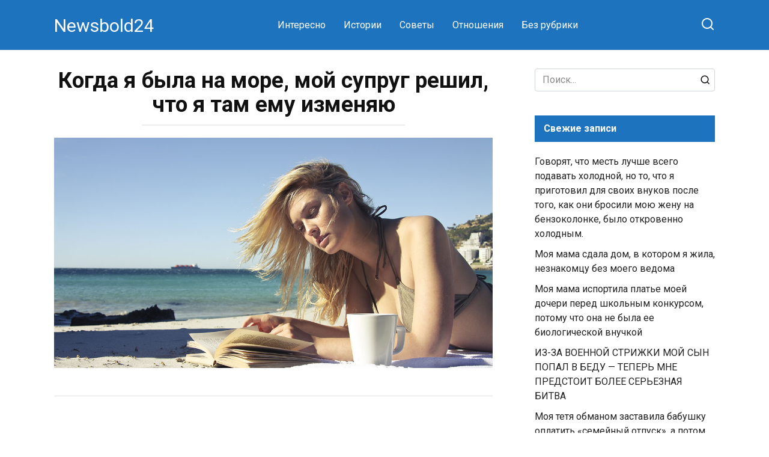

--- FILE ---
content_type: text/html; charset=utf-8
request_url: https://www.google.com/recaptcha/api2/aframe
body_size: 266
content:
<!DOCTYPE HTML><html><head><meta http-equiv="content-type" content="text/html; charset=UTF-8"></head><body><script nonce="UIOToI1HgSdpddmG_TNoEA">/** Anti-fraud and anti-abuse applications only. See google.com/recaptcha */ try{var clients={'sodar':'https://pagead2.googlesyndication.com/pagead/sodar?'};window.addEventListener("message",function(a){try{if(a.source===window.parent){var b=JSON.parse(a.data);var c=clients[b['id']];if(c){var d=document.createElement('img');d.src=c+b['params']+'&rc='+(localStorage.getItem("rc::a")?sessionStorage.getItem("rc::b"):"");window.document.body.appendChild(d);sessionStorage.setItem("rc::e",parseInt(sessionStorage.getItem("rc::e")||0)+1);localStorage.setItem("rc::h",'1769482618759');}}}catch(b){}});window.parent.postMessage("_grecaptcha_ready", "*");}catch(b){}</script></body></html>